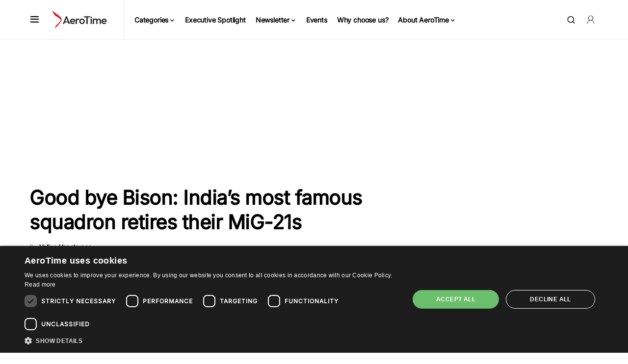

--- FILE ---
content_type: text/html; charset=utf-8
request_url: https://www.google.com/recaptcha/api2/aframe
body_size: 248
content:
<!DOCTYPE HTML><html><head><meta http-equiv="content-type" content="text/html; charset=UTF-8"></head><body><script nonce="aSW0E8rLMZoaEJCndNoLTA">/** Anti-fraud and anti-abuse applications only. See google.com/recaptcha */ try{var clients={'sodar':'https://pagead2.googlesyndication.com/pagead/sodar?'};window.addEventListener("message",function(a){try{if(a.source===window.parent){var b=JSON.parse(a.data);var c=clients[b['id']];if(c){var d=document.createElement('img');d.src=c+b['params']+'&rc='+(localStorage.getItem("rc::a")?sessionStorage.getItem("rc::b"):"");window.document.body.appendChild(d);sessionStorage.setItem("rc::e",parseInt(sessionStorage.getItem("rc::e")||0)+1);localStorage.setItem("rc::h",'1769909165073');}}}catch(b){}});window.parent.postMessage("_grecaptcha_ready", "*");}catch(b){}</script></body></html>

--- FILE ---
content_type: application/javascript
request_url: https://prism.app-us1.com/?a=477896607&u=https%3A%2F%2Fwww.aerotime.aero%2Farticles%2F32298-indias-most-famous-squadron-retires-their-mig-21s
body_size: 124
content:
window.visitorGlobalObject=window.visitorGlobalObject||window.prismGlobalObject;window.visitorGlobalObject.setVisitorId('3d46dac6-11d1-4c83-b851-eb5111d6393d', '477896607');window.visitorGlobalObject.setWhitelistedServices('tracking', '477896607');

--- FILE ---
content_type: application/javascript; charset=utf-8
request_url: https://fundingchoicesmessages.google.com/f/AGSKWxW986Nfx8nhohTuOLOWkOdmRQ4G09whaGdP5B2IoBMC-G5frO8SHdThbAU7WRXfXsz7-wxloZYxU482zWMyFoEGP3CbWRJG4V_LTGfKAUeGKm1zziVozMzd3AWI5ZzRgHOzIGp6q4_-m75FzYOcCtzjQ2B29csoG6Q1EvkVdFHCTa0uCemwhaj4oOUC/_/bnr.php?=adslot&+adverts//ads/smi24-/MPUAdHelper.
body_size: -1285
content:
window['22c3cb7a-f7c7-4043-9410-686e89dbaecf'] = true;